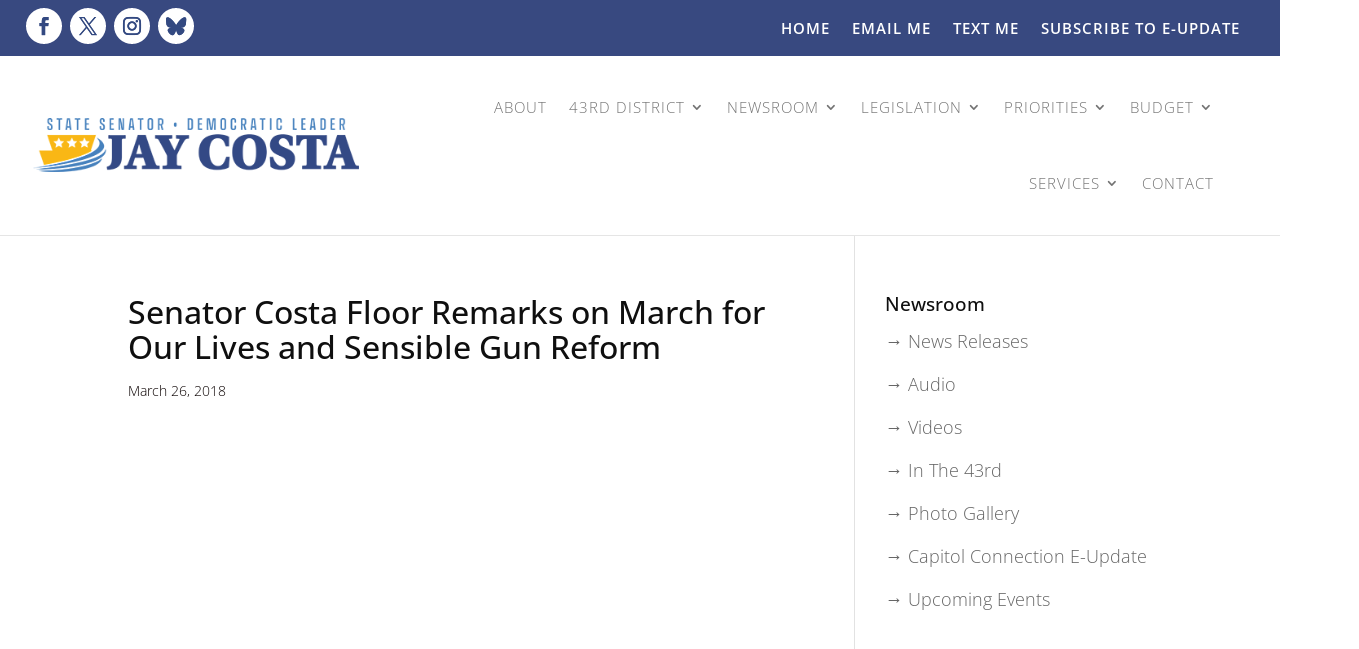

--- FILE ---
content_type: application/javascript; charset=utf-8
request_url: https://fast.wistia.com/embed/medias/dmhoji5ys7.jsonp
body_size: -411
content:
window['wistiajsonp-/embed/medias/dmhoji5ys7.jsonp'] = {"error":true,"iframe":true};
